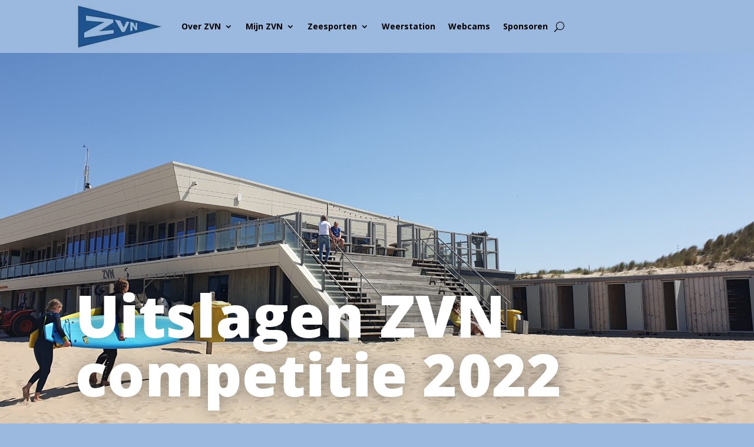

--- FILE ---
content_type: text/html; charset=UTF-8
request_url: https://weer.zvnoordwijk.nl/weerblok.php
body_size: 227
content:
<li>Zeewater temperatuur nu <b>5,3</b> &deg Celcius</li><br><li>Golfhoogte nu <b>28</b> cm</li><br>

<li>Waterstanden van <b> Zondag, 18 Januari 2026 </b></li></li>
&nbsp;&nbsp;&nbsp;&nbsp;&nbsp;&nbsp;&nbsp;&nbsp;<b>    03:20  HW   93 cm    11:11  LW  -67 cm<br>&nbsp;&nbsp;&nbsp;&nbsp;&nbsp;&nbsp;&nbsp;&nbsp;   15:27  HW  109 cm    23:34  LW  -47 cm</b><br><br>
										<li>Buiten temperatuur nu
					<b>
						 6,6
						</b> &deg Celcius</li><br>	

				
					<li>Wind richting nu
					<b>
						ENE
						</b></li><br> 				

				
					<li>Wind snelheid nu
					<b>
						 F2
						</b> Beaufort</li><br>				

				
					<li>Zon Op:
					<b>
						08:42
					</b>Zon Onder:
					<b>
						17:04
						</b></li><br>				

